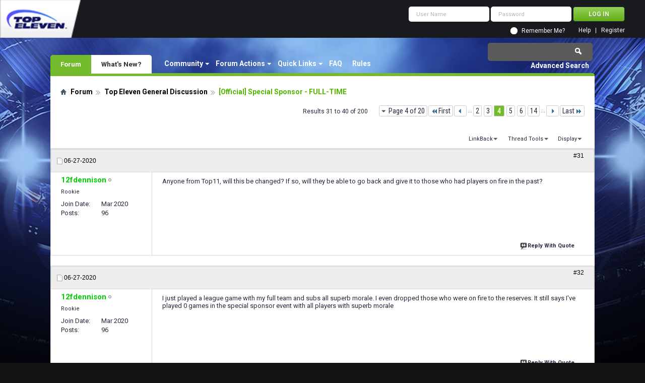

--- FILE ---
content_type: text/html; charset=utf-8
request_url: https://forum.topeleven.com/top-eleven-general-discussion/79857-%5Bofficial%5D-special-sponsor-full-time-4.html
body_size: 12310
content:
<!DOCTYPE html PUBLIC "-//W3C//DTD XHTML 1.0 Transitional//EN" "http://www.w3.org/TR/xhtml1/DTD/xhtml1-transitional.dtd">
<html xmlns="http://www.w3.org/1999/xhtml" dir="ltr" lang="en" id="vbulletin_html">
<head>
<base href="https://forum.topeleven.com/" /><!--[if IE]></base><![endif]-->
	<meta http-equiv="Content-Type" content="text/html; charset=utf-8" />
<meta id="e_vb_meta_bburl" name="vb_meta_bburl" content="https://forum.topeleven.com" />

<meta name="generator" content="vBulletin 4.2.4" />

	<link rel="Shortcut Icon" href="https://forum.topeleven.com/favicon.ico" type="image/x-icon" />








	
		<script type="text/javascript" src="https://ajax.googleapis.com/ajax/libs/yui/2.9.0/build/yuiloader-dom-event/yuiloader-dom-event.js"></script>
	

<script type="text/javascript">
<!--
	if (typeof YAHOO === 'undefined') // Load ALL YUI Local
	{
		document.write('<script type="text/javascript" src="https://forum.topeleven.com/clientscript/yui/yuiloader-dom-event/yuiloader-dom-event.js?v=424"><\/script>');
		document.write('<script type="text/javascript" src="https://forum.topeleven.com/clientscript/yui/connection/connection-min.js?v=424"><\/script>');
		var yuipath = 'clientscript/yui';
		var yuicombopath = '';
		var remoteyui = false;
	}
	else	// Load Rest of YUI remotely (where possible)
	{
		var yuipath = 'https://ajax.googleapis.com/ajax/libs/yui/2.9.0/build';
		var yuicombopath = '';
		var remoteyui = true;
		if (!yuicombopath)
		{
			document.write('<script type="text/javascript" src="https://ajax.googleapis.com/ajax/libs/yui/2.9.0/build/connection/connection-min.js?v=424"><\/script>');
		}
	}
	var SESSIONURL = "s=f8ae12ea07ea65a9178d988fb79b5a82&";
	var SECURITYTOKEN = "guest";
	var IMGDIR_MISC = "images/misc";
	var IMGDIR_BUTTON = "images/buttons";
	var vb_disable_ajax = parseInt("0", 10);
	var SIMPLEVERSION = "424";
	var BBURL = "https://forum.topeleven.com";
	var LOGGEDIN = 0 > 0 ? true : false;
	var THIS_SCRIPT = "showthread";
	var RELPATH = "showthread.php?t=79857&amp;page=4";
	var PATHS = {
		forum : "",
		cms   : "",
		blog  : ""
	};
	var AJAXBASEURL = "https://forum.topeleven.com/";
// -->
</script>
<script type="text/javascript" src="https://forum.topeleven.com/clientscript/vbulletin-core.js?v=424"></script>





	<link rel="stylesheet" type="text/css" href="https://forum.topeleven.com/css.php?styleid=7&amp;langid=1&amp;d=1686038418&amp;td=ltr&amp;sheet=bbcode.css,editor.css,popupmenu.css,reset-fonts.css,vbulletin.css,vbulletin-chrome.css,vbulletin-formcontrols.css,vbseo_buttons.css,vbseo_buttons_fix.css" />

	<!--[if lt IE 8]>
	<link rel="stylesheet" type="text/css" href="https://forum.topeleven.com/css.php?styleid=7&amp;langid=1&amp;d=1686038418&amp;td=ltr&amp;sheet=popupmenu-ie.css,vbulletin-ie.css,vbulletin-chrome-ie.css,vbulletin-formcontrols-ie.css,editor-ie.css" />
	<![endif]-->


<!-- Google tag (gtag.js) -->
<script async src="https://www.googletagmanager.com/gtag/js?id=G-ZKDBBV4CNF"></script>
<script>
  window.dataLayer = window.dataLayer || [];
  function gtag(){dataLayer.push(arguments);}
  gtag('js', new Date());

  gtag('config', 'G-ZKDBBV4CNF');
</script>

    <!-- App Indexing for Google Search -->
    <link href="android-app://com.quoord.tapatalkpro.activity/tapatalk/forum.topeleven.com?location=topic&amp;page=4&amp;perpage=10&amp;fid=177&amp;tid=79857&amp;channel=google-indexing" rel="alternate" />
    <link href="ios-app://307880732/tapatalk/forum.topeleven.com?location=topic&amp;page=4&amp;perpage=10&amp;fid=177&amp;tid=79857&amp;channel=google-indexing" rel="alternate" />
    
        <meta property="al:android:package" content="com.quoord.tapatalkpro.activity" />
        <meta property="al:android:url" content="tapatalk://forum.topeleven.com?location=topic&amp;page=4&amp;perpage=10&amp;fid=177&amp;tid=79857&amp;channel=facebook-indexing" />
        <meta property="al:android:app_name" content="Tapatalk" />
        <meta property="al:ios:url" content="tapatalk://forum.topeleven.com?location=topic&amp;page=4&amp;perpage=10&amp;fid=177&amp;tid=79857&amp;channel=facebook-indexing" />
        <meta property="al:ios:app_store_id" content="307880732" />
        <meta property="al:ios:app_name" content="Tapatalk" />
        
        <!-- twitter app card start-->
        <!-- https://dev.twitter.com/docs/cards/types/app-card -->
        <meta name="twitter:card" content="summary" />
        <meta name="twitter:site" content="@tapatalk" />
        <meta name="twitter:title" content="[Official] Special Sponsor - FULL-TIME" />
        <meta name="twitter:description" content="Top Eleven Forum" />
        
        <meta name="twitter:app:id:iphone" content="307880732" />
        <meta name="twitter:app:url:iphone" content="tapatalk://forum.topeleven.com?location=topic&amp;page=4&amp;perpage=10&amp;fid=177&amp;tid=79857&amp;channel=twitter-indexing" />
        <meta name="twitter:app:id:ipad" content="307880732" />
        <meta name="twitter:app:url:ipad" content="tapatalk://forum.topeleven.com?location=topic&amp;page=4&amp;perpage=10&amp;fid=177&amp;tid=79857&amp;channel=twitter-indexing" />
        <meta name="twitter:app:id:googleplay" content="com.quoord.tapatalkpro.activity" />
        <meta name="twitter:app:url:googleplay" content="tapatalk://forum.topeleven.com?location=topic&amp;page=4&amp;perpage=10&amp;fid=177&amp;tid=79857&amp;channel=twitter-indexing" />
        <!-- twitter app card -->
        
	<meta name="keywords" content="Official,Special,Sponsor,FULL,TIME,special, sponsor, phone, phone😅😅😅, photos, upload, quick, full-time, up/glow, versatile, attacker, [official], managed" />
	<meta name="description" content="Anyone from Top11, will this be changed? If so, will they be able to go back and give it to those who had players on fire in the past?" />

	<title> [Official] Special Sponsor - FULL-TIME - Page 4</title>
	<link rel="canonical" href="https://forum.topeleven.com/top-eleven-general-discussion/79857-%5Bofficial%5D-special-sponsor-full-time-4.html" />
	
	
	
	
	
	
	
	
	

	
		<link rel="stylesheet" type="text/css" href="https://forum.topeleven.com/css.php?styleid=7&amp;langid=1&amp;d=1686038418&amp;td=ltr&amp;sheet=toolsmenu.css,postlist.css,showthread.css,postbit.css,options.css,attachment.css,poll.css,lightbox.css" />
	
	<!--[if lt IE 8]><link rel="stylesheet" type="text/css" href="https://forum.topeleven.com/css.php?styleid=7&amp;langid=1&amp;d=1686038418&amp;td=ltr&amp;sheet=toolsmenu-ie.css,postlist-ie.css,showthread-ie.css,postbit-ie.css,poll-ie.css" /><![endif]-->
<link rel="stylesheet" type="text/css" href="https://forum.topeleven.com/css.php?styleid=7&amp;langid=1&amp;d=1686038418&amp;td=ltr&amp;sheet=additional.css" />
<script type="text/javascript" src="https://forum.topeleven.com/vbseo/resources/scripts/vbseo_ui.js?v=a4"></script>
<script type="text/javascript">
 YAHOO.util.Event.onDOMReady(function (){
 	vbseoui = new vBSEO_UI();
 	vbseoui.page_init(Array('postbody','blogbit','content','postcontainer','vbseo_like_postbit'), Array("php",1));
 });
</script>

</head>

<body>


<!-- Tapatalk Detect body start -->
<script type="text/javascript">if (typeof(tapatalkDetect) == "function") tapatalkDetect()</script>
<!-- Tapatalk Detect banner body end -->

<div class="above_body"> <!-- closing tag is in template navbar -->
<div id="header" class="floatcontainer doc_header">
	<div><a onclick="_gaq.push(['_trackEvent', 'Outgoing', 'www.topeleven.com', '/']);" name="top" href="http://www.topeleven.com/" class="logo-image"><img src="https://forum.topeleven.com/images/mobile/topeleven-logo.png" alt="Top Eleven Forum - Powered by vBulletin" /></a></div>
	<div id="toplinks" class="toplinks">
		
<div style="om_loginform">
			<script type="text/javascript" src="https://forum.topeleven.com/clientscript/vbulletin_md5.js?v=424"></script>
			<form id="navbar_loginform" action="https://forum.topeleven.com/login.php?do=login" method="post" onsubmit="md5hash(vb_login_password, vb_login_md5password, vb_login_md5password_utf, 0)">
				<fieldset id="logindetails" class="logindetails">
					<div>
						<div>
					<input type="text" class="textbox default-value" name="vb_login_username" id="navbar_username" size="10" accesskey="u" tabindex="101" value="User Name" />
					<input type="password" class="textbox" tabindex="102" name="vb_login_password" id="navbar_password" size="10" />
					<input type="text" class="textbox default-value" tabindex="102" name="vb_login_password_hint" id="navbar_password_hint" size="10" value="Password" style="display:none;" />
					<input type="submit" class="loginbutton" tabindex="104" value="Log in" title="Enter your username and password in the boxes provided to login, or click the 'register' button to create a profile for yourself." accesskey="s" />
						</div>
					</div>
				</fieldset>
				<div id="remember" class="remember">
					<input type="checkbox" name="cookieuser" value="1" id="cb_cookieuser_navbar" class="cb_cookieuser_navbar" accesskey="c" tabindex="103" /> <label for="cb_cookieuser_navbar">Remember Me?</label>
				</div>

				<input type="hidden" name="s" value="f8ae12ea07ea65a9178d988fb79b5a82" />
				<input type="hidden" name="securitytoken" value="guest" />
				<input type="hidden" name="do" value="login" />
				<input type="hidden" name="vb_login_md5password" />
				<input type="hidden" name="vb_login_md5password_utf" />
			</form>
			<script type="text/javascript">
			YAHOO.util.Dom.setStyle('navbar_password_hint', "display", "inline");
			YAHOO.util.Dom.setStyle('navbar_password', "display", "none");
			vB_XHTML_Ready.subscribe(function()
			{
			//
				YAHOO.util.Event.on('navbar_username', "focus", navbar_username_focus);
				YAHOO.util.Event.on('navbar_username', "blur", navbar_username_blur);
				YAHOO.util.Event.on('navbar_password_hint', "focus", navbar_password_hint);
				YAHOO.util.Event.on('navbar_password', "blur", navbar_password);
			});
			
			function navbar_username_focus(e)
			{
			//
				var textbox = YAHOO.util.Event.getTarget(e);
				if (textbox.value == 'User Name')
				{
				//
					textbox.value='';
					textbox.style.color='#26293c';
				}
			}

			function navbar_username_blur(e)
			{
			//
				var textbox = YAHOO.util.Event.getTarget(e);
				if (textbox.value == '')
				{
				//
					textbox.value='User Name';
					textbox.style.color='#26293c';
				}
			}
			
			function navbar_password_hint(e)
			{
			//
				var textbox = YAHOO.util.Event.getTarget(e);
				
				YAHOO.util.Dom.setStyle('navbar_password_hint', "display", "none");
				YAHOO.util.Dom.setStyle('navbar_password', "display", "inline");
				YAHOO.util.Dom.get('navbar_password').focus();
			}

			function navbar_password(e)
			{
			//
				var textbox = YAHOO.util.Event.getTarget(e);
				
				if (textbox.value == '')
				{
					YAHOO.util.Dom.setStyle('navbar_password_hint', "display", "inline");
					YAHOO.util.Dom.setStyle('navbar_password', "display", "none");
				}
			}
			</script>
				</div>

			<ul class="nouser">
			
				<li><a href="https://forum.topeleven.com/register.php" rel="nofollow">Register</a></li>
			
				<li><a rel="help" href="https://forum.topeleven.com/faq.php">Help</a></li>
				
				
			</ul>
		
	</div>
	<div class="ad_global_header">
		
		
	</div>
	<hr />
</div>
<div id="navbar" class="navbar">
	<ul id="navtabs" class="navtabs floatcontainer">
		
		
	
		<li class="selected" id="vbtab_forum">
			<a class="navtab" href="/">Forum</a>
		</li>
		
		
			<ul class="floatcontainer">
				
					
						<li class="popupmenu" id="vbmenu_community">
							<a href="javascript://" class="popupctrl">Community</a>
							<ul class="popupbody popuphover">
								
									<li id="vbclink_members"><a href="https://forum.topeleven.com/members/list/">Member List</a></li>
								
							</ul>
						</li>
					
				
					
						<li class="popupmenu" id="vbmenu_actions">
							<a href="javascript://" class="popupctrl">Forum Actions</a>
							<ul class="popupbody popuphover">
								
									<li id="vbalink_mfr"><a rel="nofollow" href="https://forum.topeleven.com/forumdisplay.php?do=markread&amp;markreadhash=guest">Mark Forums Read</a></li>
								
							</ul>
						</li>
					
				
					
						<li class="popupmenu" id="vbmenu_qlinks">
							<a href="javascript://" class="popupctrl">Quick Links</a>
							<ul class="popupbody popuphover">
								
									<li id="vbqlink_posts"><a href="https://forum.topeleven.com/search.php?do=getdaily&amp;contenttype=vBForum_Post">Today's Posts</a></li>
								
									<li id="vbqlink_leaders"><a href="https://forum.topeleven.com/showgroups.php">View Site Leaders</a></li>
								
							</ul>
						</li>
					
				
					
						
							<li id="vbflink_faq"><a href="https://forum.topeleven.com/faq.php">FAQ</a></li>
						
					
				
					
						
							<li id="link_mza4_288"><a rel="nofollow" href="/misc.php?do=showrules">Rules</a></li>
						
					
				
			</ul>
		

	
		<li  id="vbtab_whatsnew">
			<a class="navtab" href="https://forum.topeleven.com/activity.php">What's New?</a>
		</li>
		
		

		
	</ul>
	
		<div id="globalsearch" class="globalsearch">
			<form action="https://forum.topeleven.com/search.php?do=process" method="post" id="navbar_search" class="navbar_search">
				
				<input type="hidden" name="securitytoken" value="guest" />
				<input type="hidden" name="do" value="process" />
				<span class="textboxcontainer"><span><input type="text" value="" name="query" class="textbox" tabindex="99"/></span></span>
				<span class="buttoncontainer"><span><input type="image" class="searchbutton" src="images/buttons/search.png" name="submit" onclick="document.getElementById('navbar_search').submit;" tabindex="100"/></span></span>
			</form>
			<ul class="navbar_advanced_search">
				<li><a href="https://forum.topeleven.com/search.php" accesskey="4">Advanced Search</a></li>
				
			</ul>
		</div>
	
</div>
</div><!-- closing div for above_body -->

<div class="body_wrapper">
<div id="breadcrumb" class="breadcrumb">
	<ul class="floatcontainer">
		<li class="navbithome"><a href="https://forum.topeleven.com/forum.php" accesskey="1"><img src="https://forum.topeleven.com/images/misc/navbit-home.png" alt="Home" /></a></li>
		
	<li class="navbit"><a href="https://forum.topeleven.com/forum.php">Forum</a></li>

	<li class="navbit"><a href="https://forum.topeleven.com/top-eleven-general-discussion/">Top Eleven General Discussion</a></li>

		
	<li class="navbit lastnavbit"><span> [Official] Special Sponsor - FULL-TIME</span></li>

	</ul>
	<hr />
</div>









	<div id="above_postlist" class="above_postlist">
		
		<div id="pagination_top" class="pagination_top">
		
			<form action="https://forum.topeleven.com/top-eleven-general-discussion/79857-%5Bofficial%5D-special-sponsor-full-time-14.html" method="get" class="pagination popupmenu nohovermenu">
<input type="hidden" name="t" value="79857" /><input type="hidden" name="s" value="f8ae12ea07ea65a9178d988fb79b5a82" />
	
		<span><a href="javascript://" class="popupctrl">Page 4 of 20</a></span>
		
		<span class="first_last"><a rel="start" href="https://forum.topeleven.com/top-eleven-general-discussion/79857-%5Bofficial%5D-special-sponsor-full-time.html" title="First Page - Results 1 to 10 of 200"><img src="https://forum.topeleven.com/images/pagination/first-right.png" alt="First" />First</a></span>
		
		
		<span class="prev_next"><a rel="prev" href="https://forum.topeleven.com/top-eleven-general-discussion/79857-%5Bofficial%5D-special-sponsor-full-time-3.html" title="Prev Page - Results 21 to 30 of 200"><img src="https://forum.topeleven.com/images/pagination/previous-right.png" alt="Previous" /></a></span>
		
		
		<span class="separator">...</span>
		
		<span><a href="https://forum.topeleven.com/top-eleven-general-discussion/79857-%5Bofficial%5D-special-sponsor-full-time-2.html" title="Show results 11 to 20 of 200">2</a></span><span><a href="https://forum.topeleven.com/top-eleven-general-discussion/79857-%5Bofficial%5D-special-sponsor-full-time-3.html" title="Show results 21 to 30 of 200">3</a></span><span class="selected"><a href="javascript://" title="Results 31 to 40 of 200">4</a></span><span><a href="https://forum.topeleven.com/top-eleven-general-discussion/79857-%5Bofficial%5D-special-sponsor-full-time-5.html" title="Show results 41 to 50 of 200">5</a></span><span><a href="https://forum.topeleven.com/top-eleven-general-discussion/79857-%5Bofficial%5D-special-sponsor-full-time-6.html" title="Show results 51 to 60 of 200">6</a></span><span><a href="https://forum.topeleven.com/top-eleven-general-discussion/79857-%5Bofficial%5D-special-sponsor-full-time-14.html" title="Show results 131 to 140 of 200"><!--+10-->14</a></span>
		
		<span class="separator">...</span>
		
		
		<span class="prev_next"><a rel="next" href="https://forum.topeleven.com/top-eleven-general-discussion/79857-%5Bofficial%5D-special-sponsor-full-time-5.html" title="Next Page - Results 41 to 50 of 200"><img src="https://forum.topeleven.com/images/pagination/next-right.png" alt="Next" /></a></span>
		
		
		<span class="first_last"><a href="https://forum.topeleven.com/top-eleven-general-discussion/79857-%5Bofficial%5D-special-sponsor-full-time-20.html" title="Last Page - Results 191 to 200 of 200">Last<img src="https://forum.topeleven.com/images/pagination/last-right.png" alt="Last" /></a></span>
		
	
	<ul class="popupbody popuphover">
		<li class="formsubmit jumptopage"><label>Jump to page: <input type="text" name="page" size="4" /></label> <input type="submit" class="button" value="Go" /></li>
	</ul>
</form>
		
			<div id="postpagestats_above" class="postpagestats">
				Results 31 to 40 of 200
			</div>
		</div>
	</div>
	<div id="pagetitle" class="pagetitle"><div id="vbseo-likes">
      <span class="vbseo-likes-count" onclick="vbseoui.tree_dropdown()"><img src="https://forum.topeleven.com/vbseo/resources/images/forum/vbseo_likes_heart.png" class="vbseo-likes-count-image" alt="Like Tree" />75<em>Likes</em></span>
      
      <div id="liketree_1.79857" class="vbseo-likes-container">

		<ul class="vbseo-likes-tabs">
			<li><a href="https://forum.topeleven.com/top-eleven-general-discussion/79857-%5Bofficial%5D-special-sponsor-full-time-4.html#" onclick="return vbseoui.treetab_click(0)">Top</a></li>
			<li><a href="https://forum.topeleven.com/top-eleven-general-discussion/79857-%5Bofficial%5D-special-sponsor-full-time-4.html#" onclick="return vbseoui.treetab_click(1)">All</a></li>
			
			<li><a href="https://forum.topeleven.com/top-eleven-general-discussion/79857-%5Bofficial%5D-special-sponsor-full-time-4.html#" onclick="return vbseoui.treetab_click(2)">This Page</a></li>
			
			<li class="vbseo-likes-fusion"></li>
		</ul>

		<ul class="vbseo-likes-list">
		
		<li></li>
		
		</ul>
	
	
	  </div>
</div>

<script type="text/javascript">
var vbseoui_pageids = "666681,666686,666693,666694,666695,666706,666742,666743,666745,666746";
</script>
 
		<h1>		
			<span style="float:left;">&nbsp;
						<a href="https://forum.topeleven.com/top-eleven-general-discussion/79857-%5Bofficial%5D-special-sponsor-full-time.html#post666413"><img src="https://forum.topeleven.com/images/misc/stafftracker.png" alt="Click here to go to the first staff post in this thread."></a>
			&nbsp;</span>
		
			Thread: <span class="threadtitle"><a href="https://forum.topeleven.com/top-eleven-general-discussion/79857-%5Bofficial%5D-special-sponsor-full-time-4.html" title="Reload this Page">[Official] Special Sponsor - FULL-TIME</a></span>
		</h1>
		
	</div>
	<div id="thread_controls" class="thread_controls toolsmenu">
		<div>
		<ul id="postlist_popups" class="postlist_popups popupgroup">
			
			
			
			<li class="popupmenu" id="linkbacktools">
				<h6><a class="popupctrl" href="javascript://">LinkBack</a><a name="goto_linkback"></a></h6>
				<ul class="popupbody popuphover">
                                             
					<li><a href="https://forum.topeleven.com/top-eleven-general-discussion/79857-%5Bofficial%5D-special-sponsor-full-time.html" onclick="prompt('Use the following URL when referencing this thread from another forum or blog.','https://forum.topeleven.com/top-eleven-general-discussion/79857-%5Bofficial%5D-special-sponsor-full-time.html');return false;"><img class="inlineimg" src="https://forum.topeleven.com/vbseo/resources/images/forum/linkback_url.gif" alt="LinkBack URL" /> LinkBack URL</a></li>
					<li><a rel="nofollow" href="https://forum.topeleven.com/misc.php?do=linkbacks"><img class="inlineimg" src="https://forum.topeleven.com/vbseo/resources/images/forum/linkback_about.gif" alt="About LinkBacks" /> About LinkBacks</a></li>
					
				</ul>
			</li>
<li class="popupmenu" id="threadtools">
				<h6><a class="popupctrl" href="javascript://">Thread Tools</a></h6>
				<ul class="popupbody popuphover">
					<li><a href="https://forum.topeleven.com/top-eleven-general-discussion/79857-%5Bofficial%5D-special-sponsor-full-time-4-print.html" accesskey="3" rel="nofollow">Show Printable Version</a></li>
					
						<li><a href="https://forum.topeleven.com/sendmessage.php?do=sendtofriend&amp;t=79857" rel="nofollow">Email this Page&hellip;</a></li>
					
					<li>
						
					</li>
					
				</ul>
			</li>

			

			

			

			
				<li class="popupmenu" id="displaymodes">
					<h6><a class="popupctrl" href="javascript://">Display</a></h6>
					<ul class="popupbody popuphover">
						<li><label>Linear Mode</label></li>
						<li><a rel="nofollow" href="https://forum.topeleven.com/top-eleven-general-discussion/79857-%5Bofficial%5D-special-sponsor-full-time.html?mode=hybrid"> Switch to Hybrid Mode</a></li>
						<li><a rel="nofollow" href="https://forum.topeleven.com/top-eleven-general-discussion/79857-%5Bofficial%5D-special-sponsor-full-time-4.html?mode=threaded#post666681"> Switch to Threaded Mode</a></li>
					</ul>
				</li>
			

			
			</ul>
		</div>
	</div>

<div id="postlist" class="postlist restrain">
	

	
		<ol id="posts" class="posts" start="1">
			
<li class="postbitlegacy postbitim postcontainer old" id="post_666681">
<!-- see bottom of postbit.css for .userinfo .popupmenu styles -->

	<div class="posthead">
			<span class="postdate old">
				
					<span class="date">06-27-2020</span>
				
			</span>
			<span class="nodecontrols">		
				
					<a name="post666681" href="https://forum.topeleven.com/top-eleven-general-discussion/79857-%5Bofficial%5D-special-sponsor-full-time-4.html#post666681" class="postcounter">#31</a><a id="postcount666681" name="31"></a>
				
				
				
			</span>
	</div>
	<div class="postdetails">
		<div class="userinfo">
			<div class="username_container">
			
				<div class="popupmenu memberaction">
	<a rel="nofollow" class="username offline " href="https://forum.topeleven.com/member.php?u=169405" title="12fdennison is offline"><strong>12fdennison</strong></a>
	
</div>
				<img class="inlineimg onlinestatus" src="https://forum.topeleven.com/images/statusicon/user-offline.png" alt="12fdennison is offline" border="0" />

			
			</div>
			<span class="usertitle">
				Rookie
			</span>
			
			
			
			 
			
				<hr />
				<dl class="userinfo_extra">
					<dt>Join Date</dt> <dd>Mar 2020</dd>
					
					
					<dt>Posts</dt> <dd>96</dd>	
					
				</dl>
				
				
				<div class="imlinks">
					    
				</div>
			
		</div>
		<div class="postbody">
			<div class="postrow has_after_content">
				
				


						
							
							
						
						
				<div class="content">
					<div id="post_message_666681">
						<blockquote class="postcontent restore ">
							Anyone from Top11, will this be changed? If so, will they be able to go back and give it to those who had players on fire in the past?
						</blockquote>
					</div>

					
				</div>
			</div>
			
			<div class="after_content">
				
				
<div class="vbseo_buttons" id="lkbtn_1.79857.666681">

    <div class="vbseo_liked" style="display:none"></div>


</div>

				
					
				
				
				
			</div>
			
			<div class="cleardiv"></div>
		</div>
	</div>
		<div class="postfoot">
			<!-- <div class="postfoot_container"> -->
			<div class="textcontrols floatcontainer">
				<span class="postcontrols">
					<img style="display:none" id="progress_666681" src="https://forum.topeleven.com/images/misc/progress.gif" alt="" />
					
					
					
						<a id="qrwq_666681" class="newreply" href="https://forum.topeleven.com/newreply.php?do=newreply&amp;p=666681" rel="nofollow" title="Reply With Quote"><img id="quoteimg_666681" src="https://forum.topeleven.com/clear.gif" alt="Reply With Quote" />  Reply With Quote</a> 
					
					
					
				</span>
				<span class="postlinking">
					
						
					

					
					
					
					

					
					

					
					
					
					
					
				</span>
			<!-- </div> -->
			</div>
		</div>
	<hr />
</li>

<li class="postbitlegacy postbitim postcontainer old" id="post_666686">
<!-- see bottom of postbit.css for .userinfo .popupmenu styles -->

	<div class="posthead">
			<span class="postdate old">
				
					<span class="date">06-27-2020</span>
				
			</span>
			<span class="nodecontrols">		
				
					<a name="post666686" href="https://forum.topeleven.com/top-eleven-general-discussion/79857-%5Bofficial%5D-special-sponsor-full-time-4.html#post666686" class="postcounter">#32</a><a id="postcount666686" name="32"></a>
				
				
				
			</span>
	</div>
	<div class="postdetails">
		<div class="userinfo">
			<div class="username_container">
			
				<div class="popupmenu memberaction">
	<a rel="nofollow" class="username offline " href="https://forum.topeleven.com/member.php?u=169405" title="12fdennison is offline"><strong>12fdennison</strong></a>
	
</div>
				<img class="inlineimg onlinestatus" src="https://forum.topeleven.com/images/statusicon/user-offline.png" alt="12fdennison is offline" border="0" />

			
			</div>
			<span class="usertitle">
				Rookie
			</span>
			
			
			
			 
			
				<hr />
				<dl class="userinfo_extra">
					<dt>Join Date</dt> <dd>Mar 2020</dd>
					
					
					<dt>Posts</dt> <dd>96</dd>	
					
				</dl>
				
				
				<div class="imlinks">
					    
				</div>
			
		</div>
		<div class="postbody">
			<div class="postrow has_after_content">
				
				


						
						
				<div class="content">
					<div id="post_message_666686">
						<blockquote class="postcontent restore ">
							I just played a league game with my full team and subs all superb morale. I even dropped those who were on fire to the reserves. It still says I've played 0 games in the special sponsor event with all players with superb morale
						</blockquote>
					</div>

					
				</div>
			</div>
			
			<div class="after_content">
				
				
<div class="vbseo_buttons" id="lkbtn_1.79857.666686">

    <div class="vbseo_liked" style="display:none"></div>


</div>

				
				
				
			</div>
			
			<div class="cleardiv"></div>
		</div>
	</div>
		<div class="postfoot">
			<!-- <div class="postfoot_container"> -->
			<div class="textcontrols floatcontainer">
				<span class="postcontrols">
					<img style="display:none" id="progress_666686" src="https://forum.topeleven.com/images/misc/progress.gif" alt="" />
					
					
					
						<a id="qrwq_666686" class="newreply" href="https://forum.topeleven.com/newreply.php?do=newreply&amp;p=666686" rel="nofollow" title="Reply With Quote"><img id="quoteimg_666686" src="https://forum.topeleven.com/clear.gif" alt="Reply With Quote" />  Reply With Quote</a> 
					
					
					
				</span>
				<span class="postlinking">
					
						
					

					
					
					
					

					
					

					
					
					
					
					
				</span>
			<!-- </div> -->
			</div>
		</div>
	<hr />
</li>

<li class="postbitlegacy postbitim postcontainer old" id="post_666693">
<!-- see bottom of postbit.css for .userinfo .popupmenu styles -->

	<div class="posthead">
			<span class="postdate old">
				
					<span class="date">06-27-2020</span>
				
			</span>
			<span class="nodecontrols">		
				
					<a name="post666693" href="https://forum.topeleven.com/top-eleven-general-discussion/79857-%5Bofficial%5D-special-sponsor-full-time-4.html#post666693" class="postcounter">#33</a><a id="postcount666693" name="33"></a>
				
				
				
			</span>
	</div>
	<div class="postdetails">
		<div class="userinfo">
			<div class="username_container">
			
				<div class="popupmenu memberaction">
	<a rel="nofollow" class="username offline " href="https://forum.topeleven.com/member.php?u=56725" title="gogs67 is offline"><strong>gogs67</strong></a>
	
</div>
				<img class="inlineimg onlinestatus" src="https://forum.topeleven.com/images/statusicon/user-offline.png" alt="gogs67 is offline" border="0" />

			
			</div>
			<span class="usertitle">
				Famous
			</span>
			
			
			
			 
			
				<hr />
				<dl class="userinfo_extra">
					<dt>Join Date</dt> <dd>Jan 2014</dd>
					
					
					<dt>Posts</dt> <dd>1,248</dd>	
					
				</dl>
				
				
				<div class="imlinks">
					    
				</div>
			
		</div>
		<div class="postbody">
			<div class="postrow has_after_content">
				
				


						
						
				<div class="content">
					<div id="post_message_666693">
						<blockquote class="postcontent restore ">
							Yeh, doesn't matter about players on fire or not, it's just not registering the games at all
						</blockquote>
					</div>

					
				</div>
			</div>
			
			<div class="after_content">
				
				
<div class="vbseo_buttons" id="lkbtn_1.79857.666693">

    <div class="vbseo_liked" style="display:none"></div>


</div>

				
				
				
			</div>
			
			<div class="cleardiv"></div>
		</div>
	</div>
		<div class="postfoot">
			<!-- <div class="postfoot_container"> -->
			<div class="textcontrols floatcontainer">
				<span class="postcontrols">
					<img style="display:none" id="progress_666693" src="https://forum.topeleven.com/images/misc/progress.gif" alt="" />
					
					
					
						<a id="qrwq_666693" class="newreply" href="https://forum.topeleven.com/newreply.php?do=newreply&amp;p=666693" rel="nofollow" title="Reply With Quote"><img id="quoteimg_666693" src="https://forum.topeleven.com/clear.gif" alt="Reply With Quote" />  Reply With Quote</a> 
					
					
					
				</span>
				<span class="postlinking">
					
						
					

					
					
					
					

					
					

					
					
					
					
					
				</span>
			<!-- </div> -->
			</div>
		</div>
	<hr />
</li>

<li class="postbitlegacy postbitim postcontainer old" id="post_666694">
<!-- see bottom of postbit.css for .userinfo .popupmenu styles -->

	<div class="posthead">
			<span class="postdate old">
				
					<span class="date">06-27-2020</span>
				
			</span>
			<span class="nodecontrols">		
				
					<a name="post666694" href="https://forum.topeleven.com/top-eleven-general-discussion/79857-%5Bofficial%5D-special-sponsor-full-time-4.html#post666694" class="postcounter">#34</a><a id="postcount666694" name="34"></a>
				
				
				
			</span>
	</div>
	<div class="postdetails">
		<div class="userinfo">
			<div class="username_container">
			
				<div class="popupmenu memberaction">
	<a rel="nofollow" class="username offline " href="https://forum.topeleven.com/member.php?u=95377" title="GreenPk is offline"><strong>GreenPk</strong></a>
	
</div>
				<img class="inlineimg onlinestatus" src="https://forum.topeleven.com/images/statusicon/user-offline.png" alt="GreenPk is offline" border="0" />

			
			</div>
			<span class="usertitle">
				Newbie
			</span>
			
			
			
			 
			
				<hr />
				<dl class="userinfo_extra">
					<dt>Join Date</dt> <dd>Jan 2015</dd>
					
					
					<dt>Posts</dt> <dd>19</dd>	
					
				</dl>
				
				
				<div class="imlinks">
					    
				</div>
			
		</div>
		<div class="postbody">
			<div class="postrow has_after_content">
				
				


						
						
				<div class="content">
					<div id="post_message_666694">
						<blockquote class="postcontent restore ">
							Can confirm it’s broken. Just spent a lot of blues to ensure whole starting and subs were superb, had a few in fires but that’s ridiculous if in fire doesn’t count as that was the previous reward.
						</blockquote>
					</div>

					
				</div>
			</div>
			
			<div class="after_content">
				
				
<div class="vbseo_buttons" id="lkbtn_1.79857.666694">

    <div class="vbseo_liked"><a rel="nofollow" href="https://forum.topeleven.com/member.php?u=44304">Der_Ryan_M</a> likes this.</div>


</div>

				
				
				
			</div>
			
			<div class="cleardiv"></div>
		</div>
	</div>
		<div class="postfoot">
			<!-- <div class="postfoot_container"> -->
			<div class="textcontrols floatcontainer">
				<span class="postcontrols">
					<img style="display:none" id="progress_666694" src="https://forum.topeleven.com/images/misc/progress.gif" alt="" />
					
					
					
						<a id="qrwq_666694" class="newreply" href="https://forum.topeleven.com/newreply.php?do=newreply&amp;p=666694" rel="nofollow" title="Reply With Quote"><img id="quoteimg_666694" src="https://forum.topeleven.com/clear.gif" alt="Reply With Quote" />  Reply With Quote</a> 
					
					
					
				</span>
				<span class="postlinking">
					
						
					

					
					
					
					

					
					

					
					
					
					
					
				</span>
			<!-- </div> -->
			</div>
		</div>
	<hr />
</li>

<li class="postbitlegacy postbitim postcontainer old" id="post_666695">
<!-- see bottom of postbit.css for .userinfo .popupmenu styles -->

	<div class="posthead">
			<span class="postdate old">
				
					<span class="date">06-27-2020</span>
				
			</span>
			<span class="nodecontrols">		
				
					<a name="post666695" href="https://forum.topeleven.com/top-eleven-general-discussion/79857-%5Bofficial%5D-special-sponsor-full-time-4.html#post666695" class="postcounter">#35</a><a id="postcount666695" name="35"></a>
				
				
				
			</span>
	</div>
	<div class="postdetails">
		<div class="userinfo">
			<div class="username_container">
			
				<div class="popupmenu memberaction">
	<a rel="nofollow" class="username offline " href="https://forum.topeleven.com/member.php?u=169405" title="12fdennison is offline"><strong>12fdennison</strong></a>
	
</div>
				<img class="inlineimg onlinestatus" src="https://forum.topeleven.com/images/statusicon/user-offline.png" alt="12fdennison is offline" border="0" />

			
			</div>
			<span class="usertitle">
				Rookie
			</span>
			
			
			
			 
			
				<hr />
				<dl class="userinfo_extra">
					<dt>Join Date</dt> <dd>Mar 2020</dd>
					
					
					<dt>Posts</dt> <dd>96</dd>	
					
				</dl>
				
				
				<div class="imlinks">
					    
				</div>
			
		</div>
		<div class="postbody">
			<div class="postrow has_after_content">
				
				


						
						
				<div class="content">
					<div id="post_message_666695">
						<blockquote class="postcontent restore ">
							Definitely a mistake as I didnt have players on fire and it still didn't register
						</blockquote>
					</div>

					
				</div>
			</div>
			
			<div class="after_content">
				
				
<div class="vbseo_buttons" id="lkbtn_1.79857.666695">

    <div class="vbseo_liked"><a rel="nofollow" href="https://forum.topeleven.com/member.php?u=152152">davewootton1964</a> likes this.</div>


</div>

				
				
				
			</div>
			
			<div class="cleardiv"></div>
		</div>
	</div>
		<div class="postfoot">
			<!-- <div class="postfoot_container"> -->
			<div class="textcontrols floatcontainer">
				<span class="postcontrols">
					<img style="display:none" id="progress_666695" src="https://forum.topeleven.com/images/misc/progress.gif" alt="" />
					
					
					
						<a id="qrwq_666695" class="newreply" href="https://forum.topeleven.com/newreply.php?do=newreply&amp;p=666695" rel="nofollow" title="Reply With Quote"><img id="quoteimg_666695" src="https://forum.topeleven.com/clear.gif" alt="Reply With Quote" />  Reply With Quote</a> 
					
					
					
				</span>
				<span class="postlinking">
					
						
					

					
					
					
					

					
					

					
					
					
					
					
				</span>
			<!-- </div> -->
			</div>
		</div>
	<hr />
</li>

<li class="postbitlegacy postbitim postcontainer old" id="post_666706">
<!-- see bottom of postbit.css for .userinfo .popupmenu styles -->

	<div class="posthead">
			<span class="postdate old">
				
					<span class="date">06-28-2020</span>
				
			</span>
			<span class="nodecontrols">		
				
					<a name="post666706" href="https://forum.topeleven.com/top-eleven-general-discussion/79857-%5Bofficial%5D-special-sponsor-full-time-4.html#post666706" class="postcounter">#36</a><a id="postcount666706" name="36"></a>
				
				
				
			</span>
	</div>
	<div class="postdetails">
		<div class="userinfo">
			<div class="username_container">
			
				<div class="popupmenu memberaction">
	<a rel="nofollow" class="username offline " href="https://forum.topeleven.com/member.php?u=168695" title="ikatsunagi is offline"><strong>ikatsunagi</strong></a>
	
</div>
				<img class="inlineimg onlinestatus" src="https://forum.topeleven.com/images/statusicon/user-offline.png" alt="ikatsunagi is offline" border="0" />

			
			</div>
			<span class="usertitle">
				Newbie
			</span>
			
			
			
			 
			
				<hr />
				<dl class="userinfo_extra">
					<dt>Join Date</dt> <dd>Mar 2020</dd>
					
					
					<dt>Posts</dt> <dd>16</dd>	
					
				</dl>
				
				
				<div class="imlinks">
					    
				</div>
			
		</div>
		<div class="postbody">
			<div class="postrow has_after_content">
				
				


						
						
				<div class="content">
					<div id="post_message_666706">
						<blockquote class="postcontent restore ">
							I just had this problem. I had everyone on superb and no one on fire and it didn’t register. Someone need to fix it asap.
						</blockquote>
					</div>

					
				</div>
			</div>
			
			<div class="after_content">
				
				
<div class="vbseo_buttons" id="lkbtn_1.79857.666706">

    <div class="vbseo_liked" style="display:none"></div>


</div>

				
				
				
			</div>
			
			<div class="cleardiv"></div>
		</div>
	</div>
		<div class="postfoot">
			<!-- <div class="postfoot_container"> -->
			<div class="textcontrols floatcontainer">
				<span class="postcontrols">
					<img style="display:none" id="progress_666706" src="https://forum.topeleven.com/images/misc/progress.gif" alt="" />
					
					
					
						<a id="qrwq_666706" class="newreply" href="https://forum.topeleven.com/newreply.php?do=newreply&amp;p=666706" rel="nofollow" title="Reply With Quote"><img id="quoteimg_666706" src="https://forum.topeleven.com/clear.gif" alt="Reply With Quote" />  Reply With Quote</a> 
					
					
					
				</span>
				<span class="postlinking">
					
						
					

					
					
					
					

					
					

					
					
					
					
					
				</span>
			<!-- </div> -->
			</div>
		</div>
	<hr />
</li>

<li class="postbitlegacy postbitim postcontainer old" id="post_666742">
<!-- see bottom of postbit.css for .userinfo .popupmenu styles -->

	<div class="posthead">
			<span class="postdate old">
				
					<span class="date">06-28-2020</span>
				
			</span>
			<span class="nodecontrols">		
				
					<a name="post666742" href="https://forum.topeleven.com/top-eleven-general-discussion/79857-%5Bofficial%5D-special-sponsor-full-time-4.html#post666742" class="postcounter">#37</a><a id="postcount666742" name="37"></a>
				
				
				
			</span>
	</div>
	<div class="postdetails">
		<div class="userinfo">
			<div class="username_container">
			
				<div class="popupmenu memberaction">
	<a rel="nofollow" class="username offline " href="https://forum.topeleven.com/member.php?u=152152" title="davewootton1964 is offline"><strong>davewootton1964</strong></a>
	
</div>
				<img class="inlineimg onlinestatus" src="https://forum.topeleven.com/images/statusicon/user-offline.png" alt="davewootton1964 is offline" border="0" />

			
			</div>
			<span class="usertitle">
				Apprentice
			</span>
			
			
			
			 
			
				<hr />
				<dl class="userinfo_extra">
					<dt>Join Date</dt> <dd>Jan 2019</dd>
					
					
					<dt>Posts</dt> <dd>256</dd>	
					
				</dl>
				
				
				<div class="imlinks">
					    
				</div>
			
		</div>
		<div class="postbody">
			<div class="postrow has_after_content">
				
				


						
						
				<div class="content">
					<div id="post_message_666742">
						<blockquote class="postcontent restore ">
							Special Sponsor has now disappeared completely from my 'wife's' account on level 39 (had paid for Premium too) but is still there on mine on level 82<br />
Any ideas guys??
						</blockquote>
					</div>

					
				</div>
			</div>
			
			<div class="after_content">
				
				
<div class="vbseo_buttons" id="lkbtn_1.79857.666742">

    <div class="vbseo_liked" style="display:none"></div>


</div>

				
				
				
			</div>
			
			<div class="cleardiv"></div>
		</div>
	</div>
		<div class="postfoot">
			<!-- <div class="postfoot_container"> -->
			<div class="textcontrols floatcontainer">
				<span class="postcontrols">
					<img style="display:none" id="progress_666742" src="https://forum.topeleven.com/images/misc/progress.gif" alt="" />
					
					
					
						<a id="qrwq_666742" class="newreply" href="https://forum.topeleven.com/newreply.php?do=newreply&amp;p=666742" rel="nofollow" title="Reply With Quote"><img id="quoteimg_666742" src="https://forum.topeleven.com/clear.gif" alt="Reply With Quote" />  Reply With Quote</a> 
					
					
					
				</span>
				<span class="postlinking">
					
						
					

					
					
					
					

					
					

					
					
					
					
					
				</span>
			<!-- </div> -->
			</div>
		</div>
	<hr />
</li>

<li class="postbitlegacy postbitim postcontainer old" id="post_666743">
<!-- see bottom of postbit.css for .userinfo .popupmenu styles -->

	<div class="posthead">
			<span class="postdate old">
				
					<span class="date">06-28-2020</span>
				
			</span>
			<span class="nodecontrols">		
				
					<a name="post666743" href="https://forum.topeleven.com/top-eleven-general-discussion/79857-%5Bofficial%5D-special-sponsor-full-time-4.html#post666743" class="postcounter">#38</a><a id="postcount666743" name="38"></a>
				
				
				
			</span>
	</div>
	<div class="postdetails">
		<div class="userinfo">
			<div class="username_container">
			
				<div class="popupmenu memberaction">
	<a rel="nofollow" class="username offline " href="https://forum.topeleven.com/member.php?u=44304" title="Der_Ryan_M is offline"><strong>Der_Ryan_M</strong></a>
	
</div>
				<img class="inlineimg onlinestatus" src="https://forum.topeleven.com/images/statusicon/user-offline.png" alt="Der_Ryan_M is offline" border="0" />

			
			</div>
			<span class="usertitle">
				Famous
			</span>
			
			
			
			
			<a rel="nofollow" class="postuseravatar" href="https://forum.topeleven.com/member.php?u=44304" title="Der_Ryan_M is offline">
				<img src="https://forum.topeleven.com/image.php?u=44304&amp;dateline=1388093230" alt="Der_Ryan_M's Avatar" title="Der_Ryan_M's Avatar" />
			</a>
			 
			
				<hr />
				<dl class="userinfo_extra">
					<dt>Join Date</dt> <dd>Oct 2013</dd>
					<dt>Location</dt> <dd>Germany</dd>
					
					<dt>Posts</dt> <dd>1,652</dd>	
					
				</dl>
				
				
				<div class="imlinks">
					    
				</div>
			
		</div>
		<div class="postbody">
			<div class="postrow has_after_content">
				
				


						
						
				<div class="content">
					<div id="post_message_666743">
						<blockquote class="postcontent restore ">
							Level 1 accounts not having sponsor event?
						</blockquote>
					</div>

					
				</div>
			</div>
			
			<div class="after_content">
				
				
<div class="vbseo_buttons" id="lkbtn_1.79857.666743">

    <div class="vbseo_liked" style="display:none"></div>


</div>

				
				
				
			</div>
			
			<div class="cleardiv"></div>
		</div>
	</div>
		<div class="postfoot">
			<!-- <div class="postfoot_container"> -->
			<div class="textcontrols floatcontainer">
				<span class="postcontrols">
					<img style="display:none" id="progress_666743" src="https://forum.topeleven.com/images/misc/progress.gif" alt="" />
					
					
					
						<a id="qrwq_666743" class="newreply" href="https://forum.topeleven.com/newreply.php?do=newreply&amp;p=666743" rel="nofollow" title="Reply With Quote"><img id="quoteimg_666743" src="https://forum.topeleven.com/clear.gif" alt="Reply With Quote" />  Reply With Quote</a> 
					
					
					
				</span>
				<span class="postlinking">
					
						
					

					
					
					
					

					
					

					
					
					
					
					
				</span>
			<!-- </div> -->
			</div>
		</div>
	<hr />
</li>

<li class="postbitlegacy postbitim postcontainer old" id="post_666745">
<!-- see bottom of postbit.css for .userinfo .popupmenu styles -->

	<div class="posthead">
			<span class="postdate old">
				
					<span class="date">06-28-2020</span>
				
			</span>
			<span class="nodecontrols">		
				
					<a name="post666745" href="https://forum.topeleven.com/top-eleven-general-discussion/79857-%5Bofficial%5D-special-sponsor-full-time-4.html#post666745" class="postcounter">#39</a><a id="postcount666745" name="39"></a>
				
				
				
			</span>
	</div>
	<div class="postdetails">
		<div class="userinfo">
			<div class="username_container">
			
				<div class="popupmenu memberaction">
	<a rel="nofollow" class="username offline " href="https://forum.topeleven.com/member.php?u=99875" title="MNK Kaskada is offline"><strong><span style="font-weight:bold;color:purple;">MNK Kaskada</span></strong></a>
	
</div>
				<img class="inlineimg onlinestatus" src="https://forum.topeleven.com/images/statusicon/user-offline.png" alt="MNK Kaskada is offline" border="0" />

			
			</div>
			<span class="usertitle">
				VIP
			</span>
			
			
			
			
			<a rel="nofollow" class="postuseravatar" href="https://forum.topeleven.com/member.php?u=99875" title="MNK Kaskada is offline">
				<img src="https://forum.topeleven.com/image.php?u=99875&amp;dateline=1592056885" alt="MNK Kaskada's Avatar" title="MNK Kaskada's Avatar" />
			</a>
			 
			
				<hr />
				<dl class="userinfo_extra">
					<dt>Join Date</dt> <dd>Mar 2015</dd>
					<dt>Location</dt> <dd>Gračanica, Bosnia &amp; Herzegovina</dd>
					
					<dt>Posts</dt> <dd>3,734</dd>	
					
				</dl>
				
				
				<div class="imlinks">
					    
				</div>
			
		</div>
		<div class="postbody">
			<div class="postrow has_after_content">
				
				


						
						
				<div class="content">
					<div id="post_message_666745">
						<blockquote class="postcontent restore ">
							Dok ima ovaca, biće i vune. <img src="https://forum.topeleven.com/images/smilies/biggrin.png" border="0" alt="" title="Big Grin" class="inlineimg" />
						</blockquote>
					</div>

					
				</div>
			</div>
			
			<div class="after_content">
				
				
<div class="vbseo_buttons" id="lkbtn_1.79857.666745">

    <div class="vbseo_liked" style="display:none"></div>


</div>

				
				
					<blockquote class="signature restore"><div class="signaturecontainer"><div style="text-align: center;"><a href="http://forum.topeleven.com/galerija-timova/40045-mnk-kaskada-ex-fc-ljiljani.html" target="_blank"><b><font size="4">&gt;&gt;Galerija tima: MNK Kaskada&lt;&lt;</font></b></a></div><div style="text-align: center;"><a onclick="_gaq.push(['_trackEvent', 'Outgoing', 'www.facebook.com', '/groups/224884602108332']);" href="https://www.facebook.com/groups/224884602108332" target="_blank">Top Eleven - Bosnian Federation O.M.A. Government</a></div><div style="text-align: center;"><a href="https://forum.topeleven.com/national-teams/78549-bosnian-football-federation-o-m.html" target="_blank">Bosnian Football Federation O.M.A.</a></div><div style="text-align: center;"><a onclick="_gaq.push(['_trackEvent', 'Outgoing', 'www.facebook.com', '/groups/1001249357960957']);" href="https://www.facebook.com/groups/1001249357960957" target="_blank">&gt;&gt;TOP ELEVEN BOSNA I HERCEGOVINA FACEBOOK GROUP&lt;&lt;</a></div></div></blockquote>
				
				
			</div>
			
			<div class="cleardiv"></div>
		</div>
	</div>
		<div class="postfoot">
			<!-- <div class="postfoot_container"> -->
			<div class="textcontrols floatcontainer">
				<span class="postcontrols">
					<img style="display:none" id="progress_666745" src="https://forum.topeleven.com/images/misc/progress.gif" alt="" />
					
					
					
						<a id="qrwq_666745" class="newreply" href="https://forum.topeleven.com/newreply.php?do=newreply&amp;p=666745" rel="nofollow" title="Reply With Quote"><img id="quoteimg_666745" src="https://forum.topeleven.com/clear.gif" alt="Reply With Quote" />  Reply With Quote</a> 
					
					
					
				</span>
				<span class="postlinking">
					
						
					

					
					
					
					

					
					

					
					
					
					
					
				</span>
			<!-- </div> -->
			</div>
		</div>
	<hr />
</li>

<li class="postbitlegacy postbitim postcontainer old" id="post_666746">
<!-- see bottom of postbit.css for .userinfo .popupmenu styles -->

	<div class="posthead">
			<span class="postdate old">
				
					<span class="date">06-28-2020</span>
				
			</span>
			<span class="nodecontrols">		
				
					<a name="post666746" href="https://forum.topeleven.com/top-eleven-general-discussion/79857-%5Bofficial%5D-special-sponsor-full-time-4.html#post666746" class="postcounter">#40</a><a id="postcount666746" name="40"></a>
				
				
				
			</span>
	</div>
	<div class="postdetails">
		<div class="userinfo">
			<div class="username_container">
			
				<div class="popupmenu memberaction">
	<a rel="nofollow" class="username offline " href="https://forum.topeleven.com/member.php?u=152152" title="davewootton1964 is offline"><strong>davewootton1964</strong></a>
	
</div>
				<img class="inlineimg onlinestatus" src="https://forum.topeleven.com/images/statusicon/user-offline.png" alt="davewootton1964 is offline" border="0" />

			
			</div>
			<span class="usertitle">
				Apprentice
			</span>
			
			
			
			 
			
				<hr />
				<dl class="userinfo_extra">
					<dt>Join Date</dt> <dd>Jan 2019</dd>
					
					
					<dt>Posts</dt> <dd>256</dd>	
					
				</dl>
				
				
				<div class="imlinks">
					    
				</div>
			
		</div>
		<div class="postbody">
			<div class="postrow has_after_content">
				
				


						
						
							
						
				<div class="content">
					<div id="post_message_666746">
						<blockquote class="postcontent restore ">
							<div class="bbcode_container">
	<div class="bbcode_quote">
		<div class="quote_container">
			<div class="bbcode_quote_container"></div>
			
				<div class="bbcode_postedby">
					<img src="https://forum.topeleven.com/images/misc/quote_icon.png" alt="Quote" /> Originally Posted by <strong>davewootton1964</strong>
					<a href="https://forum.topeleven.com/top-eleven-general-discussion/79857-%5Bofficial%5D-special-sponsor-full-time-4.html#post666742" rel="nofollow"><img class="inlineimg" src="https://forum.topeleven.com/images/buttons/viewpost-right.png" alt="View Post" /></a>
				</div>
				<div class="message">Special Sponsor has now disappeared completely from my 'wife's' account on level 39 (had paid for Premium too) but is still there on mine on level 82<br />
Any ideas guys??</div>
			
		</div>
	</div>
</div>Just done an App update on her iPad and its reappeared now
						</blockquote>
					</div>

					
				</div>
			</div>
			
			<div class="after_content">
				
				
<div class="vbseo_buttons" id="lkbtn_1.79857.666746">

    <div class="vbseo_liked" style="display:none"></div>


</div>

				
				
				
			</div>
			
			<div class="cleardiv"></div>
		</div>
	</div>
		<div class="postfoot">
			<!-- <div class="postfoot_container"> -->
			<div class="textcontrols floatcontainer">
				<span class="postcontrols">
					<img style="display:none" id="progress_666746" src="https://forum.topeleven.com/images/misc/progress.gif" alt="" />
					
					
					
						<a id="qrwq_666746" class="newreply" href="https://forum.topeleven.com/newreply.php?do=newreply&amp;p=666746" rel="nofollow" title="Reply With Quote"><img id="quoteimg_666746" src="https://forum.topeleven.com/clear.gif" alt="Reply With Quote" />  Reply With Quote</a> 
					
					
					
				</span>
				<span class="postlinking">
					
						
					

					
					
					
					

					
					

					
					
					
					
					
				</span>
			<!-- </div> -->
			</div>
		</div>
	<hr />
</li>

		</ol>
		<div class="separator"></div>
		<div class="postlistfoot">
			
		</div>

	

</div>

<div id="below_postlist" class="noinlinemod below_postlist">
	
	<div id="pagination_bottom" class="pagination_bottom">
	
		<form action="https://forum.topeleven.com/top-eleven-general-discussion/79857-%5Bofficial%5D-special-sponsor-full-time-14.html" method="get" class="pagination popupmenu nohovermenu">
<input type="hidden" name="t" value="79857" /><input type="hidden" name="s" value="f8ae12ea07ea65a9178d988fb79b5a82" />
	
		<span><a href="javascript://" class="popupctrl">Page 4 of 20</a></span>
		
		<span class="first_last"><a rel="start" href="https://forum.topeleven.com/top-eleven-general-discussion/79857-%5Bofficial%5D-special-sponsor-full-time.html" title="First Page - Results 1 to 10 of 200"><img src="https://forum.topeleven.com/images/pagination/first-right.png" alt="First" />First</a></span>
		
		
		<span class="prev_next"><a rel="prev" href="https://forum.topeleven.com/top-eleven-general-discussion/79857-%5Bofficial%5D-special-sponsor-full-time-3.html" title="Prev Page - Results 21 to 30 of 200"><img src="https://forum.topeleven.com/images/pagination/previous-right.png" alt="Previous" /></a></span>
		
		
		<span class="separator">...</span>
		
		<span><a href="https://forum.topeleven.com/top-eleven-general-discussion/79857-%5Bofficial%5D-special-sponsor-full-time-2.html" title="Show results 11 to 20 of 200">2</a></span><span><a href="https://forum.topeleven.com/top-eleven-general-discussion/79857-%5Bofficial%5D-special-sponsor-full-time-3.html" title="Show results 21 to 30 of 200">3</a></span><span class="selected"><a href="javascript://" title="Results 31 to 40 of 200">4</a></span><span><a href="https://forum.topeleven.com/top-eleven-general-discussion/79857-%5Bofficial%5D-special-sponsor-full-time-5.html" title="Show results 41 to 50 of 200">5</a></span><span><a href="https://forum.topeleven.com/top-eleven-general-discussion/79857-%5Bofficial%5D-special-sponsor-full-time-6.html" title="Show results 51 to 60 of 200">6</a></span><span><a href="https://forum.topeleven.com/top-eleven-general-discussion/79857-%5Bofficial%5D-special-sponsor-full-time-14.html" title="Show results 131 to 140 of 200"><!--+10-->14</a></span>
		
		<span class="separator">...</span>
		
		
		<span class="prev_next"><a rel="next" href="https://forum.topeleven.com/top-eleven-general-discussion/79857-%5Bofficial%5D-special-sponsor-full-time-5.html" title="Next Page - Results 41 to 50 of 200"><img src="https://forum.topeleven.com/images/pagination/next-right.png" alt="Next" /></a></span>
		
		
		<span class="first_last"><a href="https://forum.topeleven.com/top-eleven-general-discussion/79857-%5Bofficial%5D-special-sponsor-full-time-20.html" title="Last Page - Results 191 to 200 of 200">Last<img src="https://forum.topeleven.com/images/pagination/last-right.png" alt="Last" /></a></span>
		
	
	<ul class="popupbody popuphover">
		<li class="formsubmit jumptopage"><label>Jump to page: <input type="text" name="page" size="4" /></label> <input type="submit" class="button" value="Go" /></li>
	</ul>
</form>
	
		
	</div>
</div>








	<!-- next / previous links -->
	<div class="navlinks">
		
			<strong>&laquo;</strong>
			<a href="https://forum.topeleven.com/top-eleven-general-discussion/79857-%5Bofficial%5D-special-sponsor-full-time-prev-thread.html" rel="nofollow">Previous Thread</a>
			|
			<a href="https://forum.topeleven.com/top-eleven-general-discussion/79857-%5Bofficial%5D-special-sponsor-full-time-next-thread.html" rel="nofollow">Next Thread</a>
			<strong>&raquo;</strong>
		
	</div>
	<!-- / next / previous links -->

<div id="thread_info" class="thread_info block" style="display: none;">
	
	
	
	
	
	
	<div class="options_block_container">
		
		<div class="options_block">
			<h4 class="collapse blockhead options_correct">
				<a class="collapse" id="collapse_posting_rules" href="https://forum.topeleven.com/top-eleven-general-discussion/79857-%5Bofficial%5D-special-sponsor-full-time-4.html#top"><img src="https://forum.topeleven.com/images/buttons/collapse_40b.png" alt="" /></a>
				Posting Permissions
			</h4>
			<div id="posting_rules" class="thread_info_block blockbody formcontrols floatcontainer options_correct">
				
<div id="forumrules" class="info_subblock">

	<ul class="youcandoblock">
		<li>You <strong>may not</strong> post new threads</li>
		<li>You <strong>may not</strong> post replies</li>
		<li>You <strong>may not</strong> post attachments</li>
		<li>You <strong>may not</strong> edit your posts</li>
		<li>&nbsp;</li>
	</ul>
	<div class="bbcodeblock">
		<ul>
			<li><a rel="nofollow" href="https://forum.topeleven.com/misc.php?do=bbcode" target="_blank">BB code</a> is <strong>On</strong></li>
			<li><a rel="nofollow" href="https://forum.topeleven.com/misc.php?do=showsmilies" target="_blank">Smilies</a> are <strong>On</strong></li>
			<li><a rel="nofollow" href="https://forum.topeleven.com/misc.php?do=bbcode#imgcode" target="_blank">[IMG]</a> code is <strong>On</strong></li>
			<li><a rel="nofollow" href="https://forum.topeleven.com/misc.php?do=bbcode#videocode" target="_blank">[VIDEO]</a> code is <strong>On</strong></li>
			<li>HTML code is <strong>Off</strong></li>
<li><a rel="nofollow" href="https://forum.topeleven.com/misc.php?do=linkbacks#trackbacks" target="_blank">Trackbacks</a> are <strong>On</strong></li>
<li><a rel="nofollow" href="https://forum.topeleven.com/misc.php?do=linkbacks#pingbacks" target="_blank">Pingbacks</a> are <strong>On</strong></li>
<li><a rel="nofollow" href="https://forum.topeleven.com/misc.php?do=linkbacks#refbacks" target="_blank">Refbacks</a> are <strong>On</strong></li>
		</ul>
	</div>
	<p class="rules_link"><a rel="nofollow" href="https://forum.topeleven.com/misc.php?do=showrules" target="_blank">Forum Rules</a></p>

</div>

			</div>
		</div>
	</div>
</div>








<div id="footer" class="floatcontainer footer">

	<form action="https://forum.topeleven.com/forum.php" method="get" id="footer_select" class="footer_select">

            <!-- BEGIN hide quick style chooser to all but admins -->
            
            <!-- END hide quick style chooser to all but admins -->
		
		
	</form>

	<ul id="footer_links" class="footer_links">
		
		
		
		
		<li><a href="https://forum.topeleven.com/sitemap/">Archive</a></li>
		
		<li><a onclick="_gaq.push(['_trackEvent', 'Outgoing', 'nordeus.com', '/privacy-policy/']);" href="https://nordeus.com/privacy-policy/">Privacy Statement</a></li>
		<li><a onclick="_gaq.push(['_trackEvent', 'Outgoing', 'nordeus.com', '/terms-of-service/']);" href="https://nordeus.com/terms-of-service/">Terms of Service</a></li>
		<li><a href="https://forum.topeleven.com/top-eleven-general-discussion/79857-%5Bofficial%5D-special-sponsor-full-time-4.html#top" onclick="document.location.hash='top'; return false;">Top</a></li>
	</ul>
	
	
	
	
	<script type="text/javascript">
	<!--
		// Main vBulletin Javascript Initialization
		vBulletin_init();
	//-->
	</script>
        
</div>
</div> <!-- closing div for body_wrapper -->

<div class="footer_padding" style="height: 30px;"></div>
<div class="below_body" style="display: none;">
<div id="footer_time" class="shade footer_time">All times are GMT. The time now is <span class="time">03:58 AM</span>.</div>

<div id="footer_copyright" class="shade footer_copyright">
	<!-- Do not remove this copyright notice -->
	Powered by <a onclick="_gaq.push(['_trackEvent', 'Outgoing', 'www.vbulletin.com', '']);" href="https://www.vbulletin.com" id="vbulletinlink">vBulletin&reg;</a> Version 4.2.4 <br />Copyright &copy; 2025 vBulletin Solutions, Inc. All rights reserved. 
	
<br />Search Engine Friendly URLs by <a onclick="_gaq.push(['_trackEvent', 'Outgoing', 'www.crawlability.com', '/vbseo/']);" rel="nofollow" href="http://www.crawlability.com/vbseo/">vBSEO</a><!-- Do not remove this copyright notice -->	
</div>
<div id="footer_morecopyright" class="shade footer_morecopyright">
	<!-- Do not remove cronimage or your scheduled tasks will cease to function -->
	
	<!-- Do not remove cronimage or your scheduled tasks will cease to function -->
	
	
</div>
 

</div>

						<script type="text/javascript">
						//<![CDATA[
						
				window.orig_onload = window.onload;
				window.onload = function() {
				var cpost=document.location.hash.substring(1);var cpost2='';if(cpost && (typeof fetch_object != 'undefined')){ var ispost=cpost.substring(0,4)=='post';if(ispost)cpost2='post_'+cpost.substring(4);if((cobj = fetch_object(cpost))||(cobj = fetch_object(cpost2))){cobj.scrollIntoView(true);}else if(ispost){cpostno = cpost.substring(4,cpost.length);if(parseInt(cpostno)>0){location.replace('https://forum.topeleven.com/showthread.php?p='+cpostno);};} }

				if(typeof window.orig_onload == "function") window.orig_onload();
				}

						//]]>
						</script>
</body>
</html>